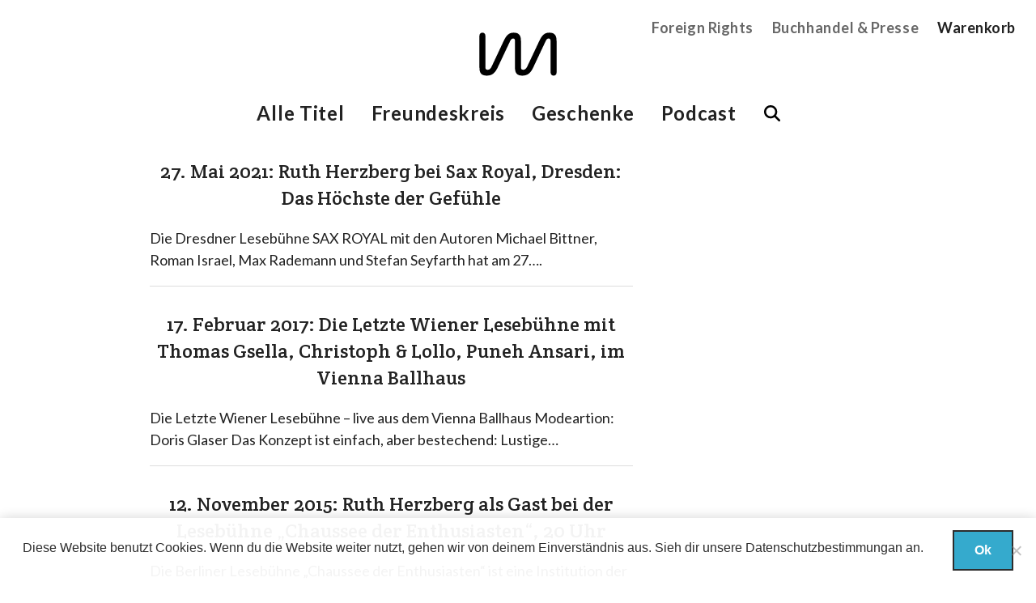

--- FILE ---
content_type: text/html; charset=UTF-8
request_url: https://mikrotext.de/tag/lesebuehne/
body_size: 6430
content:
<!DOCTYPE html>
<html lang="de" >
<head>
	<meta charset="UTF-8">
<meta name="HandheldFriendly" content="True">
<meta name="MobileOptimized" content="320">
<meta name="viewport" content="width=device-width, initial-scale=1.0" />
<meta http-equiv="X-UA-Compatible" content="ie=edge">

<link rel="apple-touch-icon" sizes="180x180" href="https://mikrotext.de/wp-content/my-themes/theme/assets/images/apple-touch-icon.png">
<link rel="icon" type="image/png" sizes="32x32" href="https://mikrotext.de/wp-content/my-themes/theme/assets/images/favicon-32x32.png">
<link rel="icon" type="image/png" sizes="16x16" href="https://mikrotext.de/wp-content/my-themes/theme/assets/images/favicon-16x16.png">
<link rel="manifest" href="https://mikrotext.de/wp-content/my-themes/theme/assets/images/site.webmanifest">
<link rel="mask-icon" href="https://mikrotext.de/wp-content/my-themes/theme/assets/images/safari-pinned-tab.svg" color="#000000">
<link rel="shortcut icon" href="https://mikrotext.de/wp-content/my-themes/theme/assets/images/favicon.ico">
<meta name="msapplication-TileColor" content="#ffffff">
<meta name="msapplication-config" content="https://mikrotext.de/wp-content/my-themes/theme/assets/images/browserconfig.xml">
<meta name="theme-color" content="#ffffff">

	<link media="all" href="https://mikrotext.de/wp-content/cache/autoptimize/css/autoptimize_ed0ff575199e882f7fec243ead134f16.css" rel="stylesheet"><link media="only screen and (max-width: 768px)" href="https://mikrotext.de/wp-content/cache/autoptimize/css/autoptimize_6fe211f8bb15af76999ce9135805d7af.css" rel="stylesheet"><title>Lesebühne - mikrotext</title>

	<link rel="alternate" type="application/rss+xml" title="mikrotext Feed" href="https://mikrotext.de/feed/">

	<meta name='robots' content='index, follow, max-image-preview:large, max-snippet:-1, max-video-preview:-1' />
	
	
	<!-- This site is optimized with the Yoast SEO plugin v26.2 - https://yoast.com/wordpress/plugins/seo/ -->
	<title>Lesebühne - mikrotext</title>
	<link rel="canonical" href="/tag/lesebuehne/" />
	<meta property="og:locale" content="de_DE" />
	<meta property="og:type" content="article" />
	<meta property="og:title" content="Lesebühne - mikrotext" />
	<meta property="og:url" content="/tag/lesebuehne/" />
	<meta property="og:site_name" content="mikrotext" />
	<meta name="twitter:card" content="summary_large_image" />
	<meta name="twitter:site" content="@mkrtxt" />
	<script type="application/ld+json" class="yoast-schema-graph">{"@context":"https://schema.org","@graph":[{"@type":"CollectionPage","@id":"/tag/lesebuehne/","url":"/tag/lesebuehne/","name":"Lesebühne - mikrotext","isPartOf":{"@id":"https://mikrotext.de/#website"},"breadcrumb":{"@id":"/tag/lesebuehne/#breadcrumb"},"inLanguage":"de"},{"@type":"BreadcrumbList","@id":"/tag/lesebuehne/#breadcrumb","itemListElement":[{"@type":"ListItem","position":1,"name":"Startseite","item":"https://mikrotext.de/"},{"@type":"ListItem","position":2,"name":"Lesebühne"}]},{"@type":"WebSite","@id":"https://mikrotext.de/#website","url":"https://mikrotext.de/","name":"mikrotext","description":"mikrotext ist ein Verlag für neue Narrative und Texte mit Haltung in Berlin.","potentialAction":[{"@type":"SearchAction","target":{"@type":"EntryPoint","urlTemplate":"https://mikrotext.de/search/{search_term_string}"},"query-input":{"@type":"PropertyValueSpecification","valueRequired":true,"valueName":"search_term_string"}}],"inLanguage":"de"}]}</script>
	<!-- / Yoast SEO plugin. -->


<link rel='dns-prefetch' href='//code.jquery.com' />


<link rel="stylesheet" href="/wp-includes/css/dashicons.min.css">

	<noscript><style>.woocommerce-product-gallery{ opacity: 1 !important; }</style></noscript>
	<link rel="icon" href="/wp-content/uploads/2018/01/cropped-apple-touch-icon-512x512-32x32.png" sizes="32x32">
<link rel="icon" href="/wp-content/uploads/2018/01/cropped-apple-touch-icon-512x512-192x192.png" sizes="192x192">
<link rel="apple-touch-icon" href="/wp-content/uploads/2018/01/cropped-apple-touch-icon-512x512-180x180.png">
<meta name="msapplication-TileImage" content="/wp-content/uploads/2018/01/cropped-apple-touch-icon-512x512-270x270.png">
</head>

<body class="archive tag tag-lesebuehne tag-1059 wp-embed-responsive wp-theme-theme off-canvas hide-extras theme-theme cookies-not-set woocommerce-no-js hfeed">

	<!-- Start the main container -->
	<div id="container" class="container" role="document">

		<!-- Row for blog navigation -->
		<div class="top-header">
	<header class="twelve columns centered header site-header" role="banner">
		<div class="reverie-header">
			<div class="mikrotext-logo">
				<a href="https://mikrotext.de/" rel="home">
											<svg enable-background="new 0 0 229.5 128.5" viewBox="0 0 229.5 128.5" xmlns="http://www.w3.org/2000/svg"><path d="m210.7 118.5c0 5.1 3.6 8.7 8.7 8.7s8.7-3.6 8.7-8.7v-94.1c0-14.6-5.1-23.6-21-23.6-15.1 0-22.3 8.5-30.3 25.6l-34.6 73.3c-3.1 6.7-6.7 10.3-12.1 10.3s-6.7-3.3-6.7-7.7v-77.9c0-14.6-5.1-23.6-21-23.6-15.1 0-22.3 8.5-30.3 25.6l-34.5 73.4c-3.1 6.7-6.7 10.3-12.1 10.3s-6.7-3.3-6.7-7.7v-92.9c0-5.1-3.6-8.7-8.7-8.7-5.1 0-8.7 3.6-8.7 8.7v94.1c0 15.1 5.1 23.6 21.5 23.6 16.7 0 25.1-8.7 32.8-25.4l35.4-75.1c1.5-3.6 4.1-8.7 9.2-8.7 4.1 0 5.6 2.8 5.6 6.9v78.7c0 15.1 5.1 23.6 21.5 23.6 16.7 0 25.1-8.7 32.8-25.4l35.4-75.1c1.5-3.6 4.1-8.7 9.2-8.7 4.1 0 5.6 2.8 5.6 6.9z"/></svg>									</a>
			</div>
			<h1>
				<a href="https://mikrotext.de/" rel="home">
					mikrotext				</a>
			</h1>
			<h4 class="subheader">
				mikrotext ist ein Verlag für neue Narrative und Texte mit Haltung in Berlin.			</h4>
		</div>
											</header>
</div>

	<nav class="hide-for-small top-right-nav">
		<ul class="nav-bar">
			<li id="menu-item-31156" class="menu-item menu-item-type-post_type menu-item-object-page menu-item-31156"><a href="https://mikrotext.de/foreign-rights/">Foreign Rights</a></li>
<li id="menu-item-31158" class="menu-item menu-item-type-post_type menu-item-object-page menu-item-31158"><a href="https://mikrotext.de/buchhandel-presse/">Buchhandel &#038; Presse</a></li>
							<li class="cart">
										<a href="https://mikrotext.de/cart/">Warenkorb  </a>
				</li>
					</ul>
	</nav>

<nav role="navigation" id="Menu" class="hide-for-small top-nav centered">
			<ul class="nav-bar">
			<li id="menu-item-9778" class="menu-item menu-item-type-post_type menu-item-object-page menu-item-9778"><a href="https://mikrotext.de/shop/">Alle Titel</a></li>
<li id="menu-item-7245" class="menu-item menu-item-type-post_type menu-item-object-page menu-item-7245"><a href="https://mikrotext.de/freundeskreis/">Freundeskreis</a></li>
<li id="menu-item-31159" class="menu-item menu-item-type-post_type menu-item-object-page menu-item-31159"><a href="https://mikrotext.de/merch/">Geschenke</a></li>
<li id="menu-item-8052" class="menu-item menu-item-type-post_type menu-item-object-page menu-item-8052"><a href="https://mikrotext.de/mikrotext-podcast/">Podcast</a></li>

			<li>
				<div class="searchform">
					<form role="search" method="get" id="searchform" action="https://mikrotext.de/">
						<input type="text" value="" name="s" id="s" placeholder="Suchen">
					</form>
				</div>
			</li>
		</ul>
	</nav>

<p class="show-for-small">
	<a class='sidebar-button' id="sidebarButton" href="#sidebar-off" >Das Menü</a>
</p>


		<!-- Start Off-Canvas Row -->
		<div class="row">

		<!-- Row for main content area -->
		<section id="main" role="main">
		<!-- Row for main content area -->
		<div id="content" class="eight columns">

			<div class="post-box">
				
	<article id="post-28065" class="post-28065 post type-post status-publish format-standard hentry category-termine tag-das-hoechste-der-gefuehle tag-dresden tag-lesebuehbe tag-lesebuehne tag-ruth-herzberg tag-sax-royal">
		<header>
			<h2><a href="/27-mai-2021-ruth-herzberg-bei-sax-royal-dresden-das-hoechste-der-gefuehle/">27. Mai 2021: Ruth Herzberg bei Sax Royal, Dresden: Das Höchste der Gefühle</a></h2>
		</header>
		<div class="entry-content">
			<p>Die Dresdner Lesebühne SAX ROYAL mit den Autoren Michael Bittner, Roman Israel, Max Rademann und Stefan Seyfarth hat am 27&#8230;. </p>
			</div>

		<hr />

	</article>
	<article id="post-6361" class="post-6361 post type-post status-publish format-standard hentry category-termine tag-ballhaus tag-christoph-lollo tag-hosea-ratschiller tag-lesebuehne tag-puneh-ansari tag-severin-groebner tag-stefanie-sargnagel tag-thomas-gsella tag-vienna tag-wien">
		<header>
			<h2><a href="/17-februar-2017-die-letzte-wiener-lesebuehne-mit-thomas-gsella-christoph-lollo-puneh-ansari-im-vienna-ballhaus/">17. Februar 2017: Die Letzte Wiener Lesebühne mit Thomas Gsella, Christoph &#038; Lollo, Puneh Ansari, im Vienna Ballhaus</a></h2>
		</header>
		<div class="entry-content">
			<p>Die Letzte Wiener Lesebühne &#8211; live aus dem Vienna Ballhaus Modeartion: Doris Glaser Das Konzept ist einfach, aber bestechend: Lustige&#8230; </p>
			</div>

		<hr />

	</article>
	<article id="post-4798" class="post-4798 post type-post status-publish format-standard hentry category-termine tag-berlin tag-chaussee-der-enthusiasten tag-enthusiasten tag-lesebuehne tag-mikrotext tag-ruth-herzberg tag-wie-man-mit-einem-mann-gluecklich-wird">
		<header>
			<h2><a href="/12-november-2015-ruth-herzberg-als-gast-bei-der-lesebuehne-chaussee-der-enthusiasten-20-uhr/">12. November 2015: Ruth Herzberg als Gast bei der Lesebühne &#8222;Chaussee der Enthusiasten&#8220;, 20 Uhr</a></h2>
		</header>
		<div class="entry-content">
			<p>Die Berliner Lesebühne &#8222;Chaussee der Enthusiasten&#8220; ist eine Institution der Lesebühnen. Derzeit zählen sie einen Countdown nach unten, denn die&#8230; </p>
			</div>

		<hr />

	</article>

			</div>

		</div><!-- End Content row -->

		
	</section>
	<section id="sidebar-off" role="complementary">
	<nav id="sideMenu" role="navigation">
		<ul class="nav-bar">
			<li id="menu-item-9830" class="menu-item menu-item-type-post_type menu-item-object-page menu-item-9830"><a href="https://mikrotext.de/shop/">Alle Titel</a></li>
<li id="menu-item-30506" class="menu-item menu-item-type-post_type menu-item-object-page menu-item-30506"><a href="https://mikrotext.de/merch/">Geschenke</a></li>
<li id="menu-item-7692" class="menu-item menu-item-type-post_type menu-item-object-page menu-item-7692"><a href="https://mikrotext.de/freundeskreis/">Freundeskreis</a></li>
<li id="menu-item-8129" class="menu-item menu-item-type-post_type menu-item-object-page menu-item-8129"><a href="https://mikrotext.de/mikrotext-podcast/">Podcast</a></li>
<li id="menu-item-7690" class="menu-item menu-item-type-post_type menu-item-object-page menu-item-7690"><a href="https://mikrotext.de/ueber/">Über mikrotext</a></li>
<li id="menu-item-7691" class="menu-item menu-item-type-post_type menu-item-object-page menu-item-7691"><a href="https://mikrotext.de/kontakt/">Kontakt</a></li>
<li id="menu-item-30505" class="menu-item menu-item-type-post_type menu-item-object-page menu-item-30505"><a href="https://mikrotext.de/foreign-rights/">Foreign Rights</a></li>
<li id="menu-item-31908" class="menu-item menu-item-type-post_type menu-item-object-page menu-item-31908"><a href="https://mikrotext.de/filmstoff/">Filmstoff</a></li>
							<li>
										<a href="https://mikrotext.de/cart/">Warenkorb  </a>
				</li>
					</ul>
	</nav>
</section>

</div><!-- End Off-Canvas Row -->
</div><!-- End the main container -->

<footer id="content-info" role="contentinfo">
	<div class="newsletter">
		<div class="row">
			<div class="twelve columns">
				<div id="mc4wp_form_widget-2" class="widget widget_mc4wp_form_widget"><div class="newsletter-section"><h4>Newsletter hier bestellen:</h4><script>(function() {
	window.mc4wp = window.mc4wp || {
		listeners: [],
		forms: {
			on: function(evt, cb) {
				window.mc4wp.listeners.push(
					{
						event   : evt,
						callback: cb
					}
				);
			}
		}
	}
})();
</script><!-- Mailchimp for WordPress v4.10.8 - https://wordpress.org/plugins/mailchimp-for-wp/ --><form id="mc4wp-form-1" class="mc4wp-form mc4wp-form-7688" method="post" data-id="7688" data-name="mikrotext-Newsletter" ><div class="mc4wp-form-fields"><p>
	<label>E-Mail</label>
	<input type="email" name="EMAIL" placeholder="E-Mail Adresse" required />
</p>

<p>
	<input type="submit" value="mikronews bekommen!" />
</p></div><label style="display: none !important;">Wenn du ein Mensch bist, lasse das Feld leer: <input type="text" name="_mc4wp_honeypot" value="" tabindex="-1" autocomplete="off" /></label><input type="hidden" name="_mc4wp_timestamp" value="1768883808" /><input type="hidden" name="_mc4wp_form_id" value="7688" /><input type="hidden" name="_mc4wp_form_element_id" value="mc4wp-form-1" /><div class="mc4wp-response"></div></form><!-- / Mailchimp for WordPress Plugin --></div></div>			</div>
		</div>
	</div>

	<div class="row">
		<div class="three columns">
			<div id="custom_html-2" class="widget_text widget widget_custom_html"><div class="widget_text footer-section"><div class="textwidget custom-html-widget">© mikrotext</div></div></div>		</div>
		<div class="four columns">
			<div id="nav_menu-2" class="widget widget_nav_menu"><div class="footer-section"><div class="menu-footer-menue-2-container"><ul id="menu-footer-menue-2" class="menu"><li id="menu-item-7420" class="menu-item menu-item-type-post_type menu-item-object-page menu-item-7420"><a href="https://mikrotext.de/ueber/">Über / Auszeichnungen</a></li>
<li id="menu-item-8130" class="english-about menu-item menu-item-type-post_type menu-item-object-page menu-item-8130"><a href="https://mikrotext.de/about/">About</a></li>
<li id="menu-item-30507" class="menu-item menu-item-type-post_type menu-item-object-page menu-item-30507"><a href="https://mikrotext.de/das-jahr-des-offenen-verlags/">Das Jahr des offenen Verlags</a></li>
<li id="menu-item-7421" class="menu-item menu-item-type-post_type menu-item-object-page menu-item-7421"><a href="https://mikrotext.de/buchhandel-presse/">Buchhandel &#038; Auslieferung</a></li>
<li id="menu-item-31909" class="menu-item menu-item-type-post_type menu-item-object-page menu-item-31909"><a href="https://mikrotext.de/filmstoff/">Filmstoff</a></li>
</ul></div></div></div>		</div>
		<div class="two columns">
			<div id="nav_menu-3" class="widget widget_nav_menu"><div class="footer-section"><div class="menu-footer-menue-1-container"><ul id="menu-footer-menue-1" class="menu"><li id="menu-item-1194" class="menu-item menu-item-type-post_type menu-item-object-page menu-item-1194"><a href="https://mikrotext.de/kontakt/">Kontakt</a></li>
<li id="menu-item-7521" class="menu-item menu-item-type-post_type menu-item-object-page menu-item-privacy-policy menu-item-7521"><a rel="privacy-policy" href="https://mikrotext.de/datenschutz/">Datenschutz</a></li>
<li id="menu-item-242" class="menu-item menu-item-type-post_type menu-item-object-page menu-item-242"><a href="https://mikrotext.de/impressum/">Impressum</a></li>
</ul></div></div></div>		</div>
		<div class="three columns">
			<div id="nav_menu-4" class="widget widget_nav_menu"><div class="footer-section"><div class="menu-footer-shop-menu-container"><ul id="menu-footer-shop-menu" class="menu"><li id="menu-item-9841" class="menu-item menu-item-type-post_type menu-item-object-page menu-item-9841"><a href="https://mikrotext.de/versandarten/">Versandarten</a></li>
<li id="menu-item-10648" class="menu-item menu-item-type-post_type menu-item-object-page menu-item-10648"><a href="https://mikrotext.de/bezahlmoeglichkeiten/">Zahlungsarten</a></li>
<li id="menu-item-9835" class="menu-item menu-item-type-post_type menu-item-object-page menu-item-9835"><a href="https://mikrotext.de/allgemeine-geschaeftsbedingungen/">AGB</a></li>
<li id="menu-item-9842" class="menu-item menu-item-type-post_type menu-item-object-page menu-item-9842"><a href="https://mikrotext.de/widerrufsbelehrung/">Widerrufsbelehrung</a></li>
</ul></div></div></div>		</div>
	</div>
</footer>




	<span id="to_top_scrollup" class="dashicons dashicons-arrow-up-alt" style="opacity: 1; display: inline;">
		<span class="screen-reader-text">Scroll Up</span>
	</span>





		<p class="footer-info vat-info">Alle Preise inkl. der gesetzlichen MwSt.</p>
<script type="speculationrules">
{"prefetch":[{"source":"document","where":{"and":[{"href_matches":"\/*"},{"not":{"href_matches":["\/wp-*.php","\/wp-admin\/*","\/wp-content\/uploads\/*","\/wp-content\/*","\/wp-content\/plugins\/*","\/wp-content\/my-themes\/theme\/*","\/*\\?(.+)"]}},{"not":{"selector_matches":"a[rel~=\"nofollow\"]"}},{"not":{"selector_matches":".no-prefetch, .no-prefetch a"}}]},"eagerness":"conservative"}]}
</script>
<script>(function() {function maybePrefixUrlField () {
  const value = this.value.trim()
  if (value !== '' && value.indexOf('http') !== 0) {
    this.value = 'http://' + value
  }
}

const urlFields = document.querySelectorAll('.mc4wp-form input[type="url"]')
for (let j = 0; j < urlFields.length; j++) {
  urlFields[j].addEventListener('blur', maybePrefixUrlField)
}
})();</script><noscript><style>.lazyload{display:none;}</style></noscript><script data-noptimize="1">window.lazySizesConfig=window.lazySizesConfig||{};window.lazySizesConfig.loadMode=1;</script><script async data-noptimize="1" src='https://mikrotext.de/wp-content/plugins/autoptimize/classes/external/js/lazysizes.min.js?ao_version=3.1.13'></script>	<script type='text/javascript'>
		(function () {
			var c = document.body.className;
			c = c.replace(/woocommerce-no-js/, 'woocommerce-js');
			document.body.className = c;
		})();
	</script>
	<script src="https://code.jquery.com/jquery-3.7.1.min.js"></script><script>(window.jQuery && jQuery.noConflict()) || document.write('<script src="https://mikrotext.de/wp-content/cache/autoptimize/js/autoptimize_single_16623e9f7cd802cf093c325c511a739c.js"><\/script>')</script>
<script>
/* <![CDATA[ */
var cnArgs = {"ajaxUrl":"https:\/\/mikrotext.de\/wp-admin\/admin-ajax.php","nonce":"d86dd8289f","hideEffect":"fade","position":"bottom","onScroll":false,"onScrollOffset":100,"onClick":false,"cookieName":"cookie_notice_accepted","cookieTime":7862400,"cookieTimeRejected":2592000,"globalCookie":false,"redirection":false,"cache":false,"revokeCookies":false,"revokeCookiesOpt":"automatic"};
/* ]]> */
</script><script type="text/javascript" id="wc-add-to-cart-js-extra">
/* <![CDATA[ */
var wc_add_to_cart_params = {"ajax_url":"\/wp-admin\/admin-ajax.php","wc_ajax_url":"\/?wc-ajax=%%endpoint%%","i18n_view_cart":"Warenkorb anzeigen","cart_url":"https:\/\/mikrotext.de\/cart\/","is_cart":"","cart_redirect_after_add":"no"};
/* ]]> */
</script>
<script type="text/javascript" id="woocommerce-js-extra">
/* <![CDATA[ */
var woocommerce_params = {"ajax_url":"\/wp-admin\/admin-ajax.php","wc_ajax_url":"\/?wc-ajax=%%endpoint%%","i18n_password_show":"Passwort anzeigen","i18n_password_hide":"Passwort ausblenden"};
/* ]]> */
</script>
<!-- Matomo -->
<script type="text/javascript">
  var _paq = window._paq || [];
  /* tracker methods like "setCustomDimension" should be called before "trackPageView" */
  _paq.push(["setDocumentTitle", document.domain + "/" + document.title]);
  _paq.push(["setCookieDomain", "*.mikrotext.de"]);
  _paq.push(['trackPageView']);
  _paq.push(['enableLinkTracking']);
  (function() {
    var u="//matomo.mikrotext.de/";
    _paq.push(['setTrackerUrl', u+'matomo.php']);
    _paq.push(['setSiteId', '1']);
    var d=document, g=d.createElement('script'), s=d.getElementsByTagName('script')[0];
    g.type='text/javascript'; g.async=true; g.defer=true; g.src=u+'matomo.js'; s.parentNode.insertBefore(g,s);
  })();
</script>
<!-- End Matomo Code -->
		<!-- Cookie Notice plugin v2.5.7 by Hu-manity.co https://hu-manity.co/ -->
		<div id="cookie-notice" role="dialog" class="cookie-notice-hidden cookie-revoke-hidden cn-position-bottom" aria-label="Cookie Notice" style="background-color: rgba(34,34,34,1);"><div class="cookie-notice-container" style="color: #fff"><span id="cn-notice-text" class="cn-text-container">Diese Website benutzt Cookies. Wenn du die Website weiter nutzt, gehen wir von deinem Einverständnis aus. 
Sieh dir unsere <a href="/datenschutz/">Datenschutzbestimmungan</a> an.</span><span id="cn-notice-buttons" class="cn-buttons-container"><button id="cn-accept-cookie" data-cookie-set="accept" class="cn-set-cookie cn-button cn-button-custom button" aria-label="Ok">Ok</button></span><span id="cn-close-notice" data-cookie-set="accept" class="cn-close-icon" title="Nein"></span></div>
			
		</div>
		<!-- / Cookie Notice plugin --><script defer src="https://mikrotext.de/wp-content/cache/autoptimize/js/autoptimize_4df9eecf2ebeb505475ba2851847195f.js"></script></body>
</html><!-- WP Fastest Cache file was created in 0.198 seconds, on 20. January 2026 @ 05:36 --><!-- via php -->